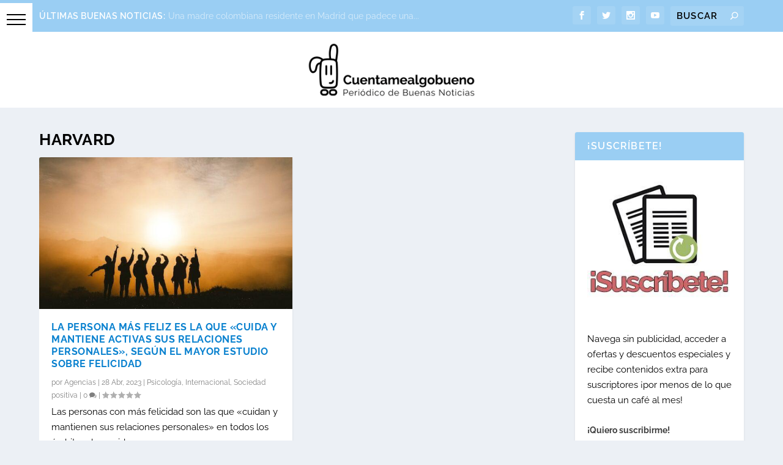

--- FILE ---
content_type: text/html; charset=utf-8
request_url: https://www.google.com/recaptcha/api2/aframe
body_size: 269
content:
<!DOCTYPE HTML><html><head><meta http-equiv="content-type" content="text/html; charset=UTF-8"></head><body><script nonce="4HDvcwSNi1k8uHAcPXMzbg">/** Anti-fraud and anti-abuse applications only. See google.com/recaptcha */ try{var clients={'sodar':'https://pagead2.googlesyndication.com/pagead/sodar?'};window.addEventListener("message",function(a){try{if(a.source===window.parent){var b=JSON.parse(a.data);var c=clients[b['id']];if(c){var d=document.createElement('img');d.src=c+b['params']+'&rc='+(localStorage.getItem("rc::a")?sessionStorage.getItem("rc::b"):"");window.document.body.appendChild(d);sessionStorage.setItem("rc::e",parseInt(sessionStorage.getItem("rc::e")||0)+1);localStorage.setItem("rc::h",'1763974788244');}}}catch(b){}});window.parent.postMessage("_grecaptcha_ready", "*");}catch(b){}</script></body></html>